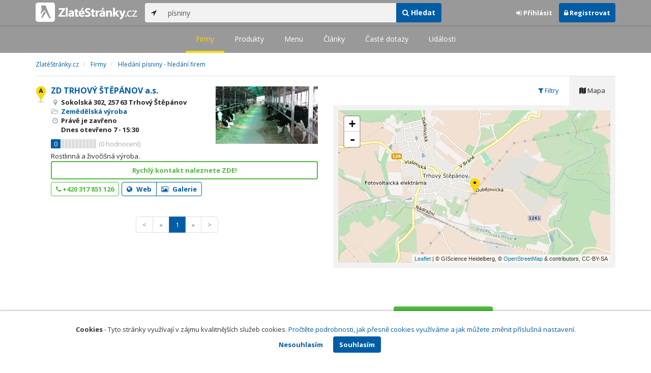

--- FILE ---
content_type: text/html; charset=utf-8
request_url: https://www.zlatestranky.cz/firmy/hledani/p%C3%ADsniny
body_size: 7986
content:
<!DOCTYPE html>
<html>
<head>
    
    <meta charset="utf-8" />
    <meta http-equiv="x-ua-compatible" content="ie=edge">
    <meta name="viewport" content="width=device-width, initial-scale=1, maximum-scale=1, user-scalable=0">
    <title>Hled&#225;n&#237; p&#237;sniny - hled&#225;n&#237; firem - Zlat&#233;Str&#225;nky.cz</title>
            <link rel="canonical" href="https://www.zlatestranky.cz/firmy/hledani/p%C3%ADsniny" />
    <link rel="apple-touch-icon" sizes="180x180" href="/Content/Img/ZlateStranky/Ico/apple-touch-icon.png">
<link rel="icon" type="image/png" href="/Content/Img/ZlateStranky/Ico/favicon-32x32.png" sizes="32x32">
<link rel="icon" type="image/png" href="/Content/Img/ZlateStranky/Ico/favicon-16x16.png" sizes="16x16">
<link rel="manifest" href="/Content/Img/ZlateStranky/Ico/manifest.json">
<link rel="mask-icon" href="/Content/Img/ZlateStranky/Ico/safari-pinned-tab.svg" color="#000000">
<link rel="shortcut icon" href="/Content/Img/ZlateStranky/Ico/favicon.ico">
<meta name="msapplication-config" content="/Content/Img/ZlateStranky/Ico/browserconfig.xml">
<meta name="theme-color" content="#ffffff">
    <meta name="google-site-verification" content="yfwgqPlI8fB4S4KWaEOPcpgOjOJO2ZIusFMaPTQv2Rc" />
    <meta name="format-detection" content="telephone=no" />
    <link href='https://fonts.googleapis.com/css?family=Open+Sans:400,300,700&subset=latin,latin-ext' rel='stylesheet' type='text/css'>
    <link rel="stylesheet" href="https://maxcdn.bootstrapcdn.com/font-awesome/4.7.0/css/font-awesome.min.css">
    <link href="/Content/css?v=QJRMArdcIFyK8vk7hQPGjoEfnmhUsk3AXhikIFcnplM1" rel="stylesheet"/>

    <link rel="stylesheet" href="/Styles/Decoration">
    <link rel="stylesheet" href="https://cmp.mediatel.cz/Content/UseWidgetCss">
    
    <meta name="robots" content="noindex">

                <script>
                    (function (i, s, o, g, r, a, m) {
                        i['GoogleAnalyticsObject'] = r; i[r] = i[r] || function () {
                            (i[r].q = i[r].q || []).push(arguments)
                        }, i[r].l = 1 * new Date(); a = s.createElement(o),
                        m = s.getElementsByTagName(o)[0]; a.async = 1; a.src = g; m.parentNode.insertBefore(a, m)
                    })(window, document, 'script', '//www.google-analytics.com/analytics.js', 'ga');

                    ga('create', 'UA-1540577-1', 'auto');
                    ga('send', 'pageview');
            </script>

</head>
<body id="page-top" class="search search-companies">
    
    

    
<nav id="navbar-main" class="navbar navbar-default navbar-fixed-top">
    <div class="container">
        <div class="flex-container">
            <div class="flex1">
                    <a class="navbar-brand" href="/" title=""><img src="/Content/Img/ZlateStranky/logo-white.svg" alt="" class="nav-logo" /></a>
            </div>
            <div class="flex2">
                    <form class="navbar-form" action="/Search/All" role="search">
                        <div class="input-group">
                            <div class="input-group-btn">
                                <button class="btn btn-default" id="search-location" type="button"><i class="fa fa-location-arrow"></i></button>
                            </div>
                            <input id="main-search-input" type="text" class="form-control typeahead" data-suggest="profiles" name="q" aria-label="..." placeholder="např. zedník Ostrava" value="p&#237;sniny">
                            <div class="input-group-btn">
                                    <button class="btn btn-primary" value="Companies" type="submit"><i class="fa fa-search"></i> Hledat</button>
                            </div>
                            <!-- /btn-group -->
                        </div>
                    </form>
            </div>
            <div class="flex3">
                <div class="dropdown ugc-whoami pull-right">
    <div class="l-no">
        <a class="btn ugc-whoami-login"><i class="fa fa-sign-in"></i> Přihlásit</a>
        <a class="btn btn-primary ugc-whoami-register"><i class="fa fa-lock" aria-hidden="true"></i> Registrovat</a>
    </div>
    <div class="btn-group l-yes">
        <a role="button" data-toggle="dropdown" class="btn dropdown-toggle" href="#"><i class="fa fa-user-circle-o" aria-hidden="true"></i> <span class="ugc-whoami-fullname"></span></a>
        <ul class="dropdown-menu dropdown-menu-right" role="menu">
            <li><span class="ugc-lg-header">Přihlášen jako: <strong class="ugc-whoami-fullname"></strong><br /><em class="ugc-whoami-email"></em></span></li>
            <li><a href="https://cmp.mediatel.cz/">Dashboard</a></li>
            <li><a class="ugc-whoami-manageaccountcredentials">Upravit údaje</a></li>
            <li><a class="ugc-whoami-manageaccountpassword">Změnit heslo</a></li>
            <li><a class="btn btn-danger ugc-whoami-logout"><i class="fa fa-sign-out"></i> Odhlásit</a></li>
        </ul>
    </div>
</div>
            </div>
        </div>
    </div>
</nav>

    
<nav class="navbar navbar-default navbar-sub">
    <ul>
        <li class="active"><a href="/firmy/hledani/p%C3%ADsniny">Firmy</a></li>
        <li class=""><a href="/produkty/hledani/p%C3%ADsniny">Produkty</a></li>
        <li class=""><a href="/menu/hledani/p%C3%ADsniny">Menu</a></li>
        <li class=""><a href="/clanky/hledani/p%C3%ADsniny">Články</a></li>
        <li class=""><a href="/otazky/hledani/p%C3%ADsniny">Časté dotazy</a></li>
        <li class=""><a href="/udalosti/hledani/p%C3%ADsniny">Události</a></li>
    </ul>
</nav>

    <div id="ad-branding">
        <div class="container">
            <div class="row">
                <div class="col-sm-12">
                        <ol class="breadcrumb" itemscope itemtype="https://schema.org/BreadcrumbList">
        <li itemprop="itemListElement" itemscope itemtype="https://schema.org/ListItem" id="itemListElement-6b864fed-25ad-481d-b4ff-1bb43f7649ae">
          <a href="/" itemscope itemtype="https://schema.org/Thing" itemprop="item" id="itemListElement-link-6b864fed-25ad-481d-b4ff-1bb43f7649ae">
            <span itemprop="name">Zlat&#233;Str&#225;nky.cz</span>
          </a>
          <meta itemprop="position" content="1" />
        </li>
        <li itemprop="itemListElement" itemscope itemtype="https://schema.org/ListItem" id="itemListElement-4c2feec4-43b6-46af-87b5-0d230529c99b">
          <a href="/firmy" itemscope itemtype="https://schema.org/Thing" itemprop="item" id="itemListElement-link-4c2feec4-43b6-46af-87b5-0d230529c99b">
            <span itemprop="name">Firmy</span>
          </a>
          <meta itemprop="position" content="2" />
        </li>
        <li itemprop="itemListElement" itemscope itemtype="https://schema.org/ListItem" id="itemListElement-8f72e18f-5545-426d-89dc-76e694450e5a">
          <a href="https://www.zlatestranky.cz/firmy/hledani/p%C3%ADsniny" itemscope itemtype="https://schema.org/Thing" itemprop="item" id="itemListElement-link-8f72e18f-5545-426d-89dc-76e694450e5a">
            <span itemprop="name">Hled&#225;n&#237; p&#237;sniny - hled&#225;n&#237; firem</span>
          </a>
          <meta itemprop="position" content="3" />
        </li>
    </ol>

                </div>
            </div>
        </div>
        <div class="container">
            <div class="row">
                <div class="col-sm-6">
                    <div class="row">
                        <div class="col-sm-12">
                                <!-- Placeholder AdOcean_Slave_SEARCH_PREFERENTIALLISTING -->
        <div class="banner" id="adoceanczodrlkvlmoq"></div>

                            <ul class="list-results">
                                    <li class="list-listing" id="listing-H1199873">
                                        <div class="row">
    <div class="col-xs-9 col-sm-7">
        <i class="poi poi1 poi-H1199873" data-poi="{&quot;lat&quot;:49.710304260253906,&quot;lng&quot;:15.01844310760498,&quot;title&quot;:&quot;ZD TRHOV&#221; ŠTĚP&#193;NOV a.s.&quot;,&quot;url&quot;:&quot;/profil/H1199873&quot;,&quot;id&quot;:&quot;H1199873&quot;}"></i>
        <h3><a href="/profil/H1199873">ZD TRHOV&#221; ŠTĚP&#193;NOV a.s.</a></h3>
        <ul class="icon-list">
                    <li><i class="fa fa-map-marker"></i> Sokolsk&#225; 302, 257 63 Trhov&#253; Štěp&#225;nov</li>
                                        <li>
                    <i class="fa fa-folder-open-o"></i>
                        <a href="/firmy/rubrika/Zem%C4%9Bd%C4%9Blsk%C3%A1%20v%C3%BDroba">Zemědělsk&#225; v&#253;roba</a>                </li>
                        <li>
                      <i class="fa fa-clock-o" aria-hidden="true"></i>
    <span>Právě je zavřeno<br />      Dnes
      otevřeno
        <span>7 - 15:30</span>
</span>

            </li>
        </ul>
            <div class="oblibometr">
        <span class="rating">
            <span class="value">0</span> <span class="bar"><span style="width:0%" class="value-bar"></span></span>
                <span class="total">(<span>0</span> hodnocení)</span>
        </span>
    </div>

    </div>

    <div class="col-xs-3 col-sm-5">

        <div class="row">
            <div class="col-sm-12">
                
                    <a href="/profil/H1199873"><img alt="ZD TRHOV&#221; ŠTĚP&#193;NOV a.s." class="img-responsive img-img" src="https://images.mediatel.cz/imageResizer/resizeImage/?Url=https%3a%2f%2fa.mktgcdn.com%2fp%2fGo3kLRcHkWrE9CNly0KjxPKQXqmKvBenfG1TuWojOLY%2f753x600.png&amp;C=XJo2A6Bbe9iA3CFlDY83Hqow7nHxdkxPl0Pm8NCIcB4%3d&amp;Width=300&amp;Height=169&amp;Crop=True&amp;Watermark=False" width="201" height="134"></a>
                                            </div>
        </div>
    </div>
</div>
<div class="row">
    <div class="col-sm-12">
        <p>
Rostlinn&#225; a živočišn&#225; v&#253;roba.        </p>
    </div>
</div>
    <div class="row">
        <div class="col-sm-12">
                  <a class="btn btn-block btn-success btn-outline t-c" target="_blank" data-ta="SpecialOfferClick" data-ad="{&quot;id&quot;:&quot;H1199873&quot;,&quot;i&quot;:1,&quot;t&quot;:20}" href="https://www.zdts.cz/kontakt">Rychl&#253; kontakt naleznete ZDE!</a>


            
        </div>
    </div>
<div class="row">
    <div class="col-sm-12">
        <div aria-label="..." role="toolbar" class="btn-toolbar">
                <div aria-label="..." role="group" class="btn-group">
                        <button class="btn btn-success btn-outline" type="button"><i class="fa fa-phone"></i> +420 317 851 126</button>
                </div>

                <div aria-label="..." role="group" class="btn-group">
                        <a class="btn btn-primary btn-outline t-c" href="https://www.zdts.cz" data-ta="LinkClick" data-ad="{&quot;id&quot;:&quot;H1199873&quot;,&quot;i&quot;:1,&quot;t&quot;:20}" target="_blank" rel="nofollow"><i class="fa fa-globe"></i> Web</a>
                                            <a class="btn btn-primary btn-outline" href="/profil/H1199873/fotogalerie/profilova"><i class="fa fa-picture-o"></i> Galerie</a>
                </div>

            <div class="btn-group ugc-listing-edit" role="group" data-objectid="58dde2c25515ef1d4c95e6e9" data-class="btn btn-outline btn-danger" style="display:none"></div>
        </div>
    </div>
</div>
                                    </li>
                            </ul>
                        </div>
                    </div>

                    

<div class="row text-center">
    <div class="col-md-12">
        <nav>
            <ul class="pagination">
<li class="disabled"><a href="/firmy/hledani/p%C3%ADsniny?zonals=True">&lt;</a></li><li class="disabled"><a href="#">&#171;</a></li><li class="active"><a href="#">1</a></li><li class="disabled"><a href="#">&#187;</a></li><li class="disabled"><a href="/firmy/hledani/p%C3%ADsniny?zonals=True">&gt;</a></li>            </ul>
        </nav>
    </div>
</div>



                </div>

                <aside class="col-sm-6">
                    <ul role="tablist" class="nav nav-tabs" id="tabs">
                        <li class="active" role="presentation"><a data-toggle="tab" role="tab" aria-controls="profile" href="#mapa"><i class="fa fa-map"></i> Mapa</a></li>
                        <li role="presentation"><a data-toggle="tab" role="tab" aria-controls="home" href="#filter"><i class="fa fa-filter"></i> Filtry</a></li>
                    </ul>
                    <div class="tab-content">
                        <div id="filter" class="tab-pane pad30" role="tabpanel">

                                    <section class="tagcloud">
                                        <h4>Kl&#237;čov&#225; slova</h4>
                                            <a class="tag" rel="nofollow" href="/firmy/hledani/p%C3%ADsniny?sp=eyJxdWVyeSI6InDDrXNuaW55IiwicGFnZVNpemUiOjIwLCJmaWx0ZXJzIjpbeyJuYW1lIjoia2V5d29yZHMuY3MiLCJ2YWx1ZXMiOlsiWkQiXX1dfQ2">ZD <span>(1)</span></a>
                                            <a class="tag" rel="nofollow" href="/firmy/hledani/p%C3%ADsniny?sp=eyJxdWVyeSI6InDDrXNuaW55IiwicGFnZVNpemUiOjIwLCJmaWx0ZXJzIjpbeyJuYW1lIjoia2V5d29yZHMuY3MiLCJ2YWx1ZXMiOlsiWkQgVHJob3bDvSDFoHTEm3DDoW5vdiJdfV190">ZD Trhov&#253; Štěp&#225;nov <span>(1)</span></a>
                                            <a class="tag" rel="nofollow" href="/firmy/hledani/p%C3%ADsniny?sp=eyJxdWVyeSI6InDDrXNuaW55IiwicGFnZVNpemUiOjIwLCJmaWx0ZXJzIjpbeyJuYW1lIjoia2V5d29yZHMuY3MiLCJ2YWx1ZXMiOlsiYm91ZHkgcHJvIHRlbGF0YSJdfV190">boudy pro telata <span>(1)</span></a>
                                            <a class="tag" rel="nofollow" href="/firmy/hledani/p%C3%ADsniny?sp=eyJxdWVyeSI6InDDrXNuaW55IiwicGFnZVNpemUiOjIwLCJmaWx0ZXJzIjpbeyJuYW1lIjoia2V5d29yZHMuY3MiLCJ2YWx1ZXMiOlsiY2hvaiBqYXRlxI1uw71jaCBicm9qbGVyxa8iXX1dfQ2">choj jatečn&#253;ch brojlerů <span>(1)</span></a>
                                            <a class="tag" rel="nofollow" href="/firmy/hledani/p%C3%ADsniny?sp=eyJxdWVyeSI6InDDrXNuaW55IiwicGFnZVNpemUiOjIwLCJmaWx0ZXJzIjpbeyJuYW1lIjoia2V5d29yZHMuY3MiLCJ2YWx1ZXMiOlsiY2hvdiBicm9qbGVydSJdfV190">chov brojleru <span>(1)</span></a>
                                            <a class="tag" rel="nofollow" href="/firmy/hledani/p%C3%ADsniny?sp=eyJxdWVyeSI6InDDrXNuaW55IiwicGFnZVNpemUiOjIwLCJmaWx0ZXJzIjpbeyJuYW1lIjoia2V5d29yZHMuY3MiLCJ2YWx1ZXMiOlsiY2hvdiBza290dSJdfV190">chov skotu <span>(1)</span></a>
                                            <a class="tag" rel="nofollow" href="/firmy/hledani/p%C3%ADsniny?sp=eyJxdWVyeSI6InDDrXNuaW55IiwicGFnZVNpemUiOjIwLCJmaWx0ZXJzIjpbeyJuYW1lIjoia2V5d29yZHMuY3MiLCJ2YWx1ZXMiOlsiZG9qbsOpIGtyw6F2eSJdfV190">dojn&#233; kr&#225;vy <span>(1)</span></a>
                                            <a class="tag" rel="nofollow" href="/firmy/hledani/p%C3%ADsniny?sp=eyJxdWVyeSI6InDDrXNuaW55IiwicGFnZVNpemUiOjIwLCJmaWx0ZXJzIjpbeyJuYW1lIjoia2V5d29yZHMuY3MiLCJ2YWx1ZXMiOlsibcOhayJdfV190">m&#225;k <span>(1)</span></a>
                                            <a class="tag" rel="nofollow" href="/firmy/hledani/p%C3%ADsniny?sp=eyJxdWVyeSI6InDDrXNuaW55IiwicGFnZVNpemUiOjIwLCJmaWx0ZXJzIjpbeyJuYW1lIjoia2V5d29yZHMuY3MiLCJ2YWx1ZXMiOlsib2JpbG92aW55Il19XX01">obiloviny <span>(1)</span></a>
                                            <a class="tag" rel="nofollow" href="/firmy/hledani/p%C3%ADsniny?sp=eyJxdWVyeSI6InDDrXNuaW55IiwicGFnZVNpemUiOjIwLCJmaWx0ZXJzIjpbeyJuYW1lIjoia2V5d29yZHMuY3MiLCJ2YWx1ZXMiOlsicMOtc25pbnkiXX1dfQ2">p&#237;sniny <span>(1)</span></a>
                                            <a class="tag" rel="nofollow" href="/firmy/hledani/p%C3%ADsniny?sp=eyJxdWVyeSI6InDDrXNuaW55IiwicGFnZVNpemUiOjIwLCJmaWx0ZXJzIjpbeyJuYW1lIjoia2V5d29yZHMuY3MiLCJ2YWx1ZXMiOlsidsO9cm9iYSBtbMOpa2EiXX1dfQ2">v&#253;roba ml&#233;ka <span>(1)</span></a>
                                            <a class="tag" rel="nofollow" href="/firmy/hledani/p%C3%ADsniny?sp=eyJxdWVyeSI6InDDrXNuaW55IiwicGFnZVNpemUiOjIwLCJmaWx0ZXJzIjpbeyJuYW1lIjoia2V5d29yZHMuY3MiLCJ2YWx1ZXMiOlsidsO9cm9iYSDFvmxhYsWvIl19XX01">v&#253;roba žlabů <span>(1)</span></a>
                                            <a class="tag" rel="nofollow" href="/firmy/hledani/p%C3%ADsniny?sp=eyJxdWVyeSI6InDDrXNuaW55IiwicGFnZVNpemUiOjIwLCJmaWx0ZXJzIjpbeyJuYW1lIjoia2V5d29yZHMuY3MiLCJ2YWx1ZXMiOlsixI1pxaF0xJtuw60gb3NpdiJdfV190">čištěn&#237; osiv <span>(1)</span></a>
                                            <a class="tag" rel="nofollow" href="/firmy/hledani/p%C3%ADsniny?sp=eyJxdWVyeSI6InDDrXNuaW55IiwicGFnZVNpemUiOjIwLCJmaWx0ZXJzIjpbeyJuYW1lIjoia2V5d29yZHMuY3MiLCJ2YWx1ZXMiOlsixZllcGthIl19XX01">řepka <span>(1)</span></a>
                                    </section>
                                    <section class="tagcloud">
                                        <h4>Město</h4>
                                            <a class="tag" rel="nofollow" href="/firmy/hledani/p%C3%ADsniny?sp=eyJxdWVyeSI6InDDrXNuaW55IiwicGFnZVNpemUiOjIwLCJmaWx0ZXJzIjpbeyJuYW1lIjoiY2l0eSIsInZhbHVlcyI6WyJUcmhvdsO9IMWgdMSbcMOhbm92Il19XX01">Trhov&#253; Štěp&#225;nov <span>(1)</span></a>
                                    </section>
                                    <section class="tagcloud">
                                        <h4>Okres</h4>
                                            <a class="tag" rel="nofollow" href="/firmy/hledani/p%C3%ADsniny?sp=eyJxdWVyeSI6InDDrXNuaW55IiwicGFnZVNpemUiOjIwLCJmaWx0ZXJzIjpbeyJuYW1lIjoiY291bnR5IiwidmFsdWVzIjpbIkJlbmXFoW92Il19XX01">Benešov <span>(1)</span></a>
                                    </section>
                                    <section class="tagcloud">
                                        <h4>Kategorie</h4>
                                            <a class="tag" rel="nofollow" href="/firmy/hledani/p%C3%ADsniny?sp=eyJxdWVyeSI6InDDrXNuaW55IiwicGFnZVNpemUiOjIwLCJmaWx0ZXJzIjpbeyJuYW1lIjoiY2F0ZWdvcmllcy5jcyIsInZhbHVlcyI6WyJaZW3Em2TEm2xza8OhIHbDvXJvYmEiXX1dfQ2">Zemědělsk&#225; v&#253;roba <span>(1)</span></a>
                                    </section>
                                    <section class="tagcloud">
                                        <h4>Kraj</h4>
                                            <a class="tag" rel="nofollow" href="/firmy/hledani/p%C3%ADsniny?sp=eyJxdWVyeSI6InDDrXNuaW55IiwicGFnZVNpemUiOjIwLCJmaWx0ZXJzIjpbeyJuYW1lIjoic3RhdGUiLCJ2YWx1ZXMiOlsiU3TFmWVkb8SNZXNrw70ga3JhaiJdfV190">Středočesk&#253; kraj <span>(1)</span></a>
                                    </section>
                        </div>
                        <div id="mapa" class="tab-pane active" role="tabpanel">
                                <div style="padding:10px"><div class="map" style="width:100%;height:300px" data-poisselector=".poi" data-sp="eyJxdWVyeSI6InDDrXNuaW55IiwicGFnZVNpemUiOjIwfQ2" data-additionaldata="companies" data-showcontrols="true"></div></div>

                        </div>
                    </div>

                    <div class="row">
                        <div class="col-sm-12 text-center banner">
                                <!-- Placeholder AdOcean_Slave_SEARCH_WALLPAPER -->
        <div class="banner" id="adoceanczrckfhishpv"></div>

                        </div>
                    </div>
                    <div class="row">
                        <div class="col-sm-12 text-center banner">
                            
                        </div>
                    </div>
                </aside>

            </div>
        </div>
    </div>

    <!-- Placeholder AdOcean_Slave_SEARCH_BRANDING -->
        <div class="banner" id="adoceanczmmdfdshmna"></div>




    <section id="global-addcompany">
    <div class="container">
        <div class="row">
            <div class="span12 ugc-whoami" style="text-align:center">
                <p>Chcete přidat firmu do katalogu? <span class="number"><b class="black">Volejte 771&nbsp;270&nbsp;421</b></span> nebo&nbsp;stiskněte tlačítko <a class="btn btn-success" href="https://content-cmp.mediatel.cz/Listing/New?returnUrl=https%3a%2f%2fwww.zlatestranky.cz%2ffirmy%2fhledani%2fp%c3%adsniny" title="Přidat firmu do Zlat&#253;ch str&#225;nek zcela zdarma"><span class="l-yes">Přidat firmu</span><span class="l-no">Přihl&#225;sit se a přidat firmu</span></a></p>
            </div>
        </div>
    </div>
</section>

<footer class="container-fluid">
    <div class="row">
        <div class="container">
            <div class="row">
                <div class="col-sm-3 col-xs-6">
                    <ul class="ugc-footer">
                        <li>
                            <h5>Mediatel</h5>
                        </li>
                        <li><a href="https://www.mediatel.cz/produkty/kontakt/">Kontakt</a></li>
                        <li><a href="https://www.mediatel.cz/reference/">Reference</a></li>
                        <li><a href="https://www.mediatel.cz/o-nas/obchodni-podminky/">Obchodní podmínky</a></li>
                    </ul>
                </div>
                <div class="col-sm-3 col-xs-6">
                    <ul class="ugc-footer">
                        <li>
                            <h5>Produkty</h5>
                        </li>
                        <li><a href="https://www.mediatel.cz/produkty/internetove-stranky/">Internet123.cz</a></li>
                        <li><a href="https://www.mediatel.cz/produkty/online-katalogy-2/">Online katalogy</a></li>
                        <li><a href="https://www.mediatel.cz/produkty/ppc-kampane/">PPC kampaně</a></li>
                        <li><a href="https://www.mediatel.cz/produkty/socialni-site/">Sociální sítě</a></li>
                    </ul>
                </div>
                <div class="col-sm-3 col-xs-6">
                    <ul class="ugc-footer">
                        <li>
                            <h5>Služby</h5>
                        </li>
                        <li><a href="https://www.mediatel.cz/sluzby/mobilni-aplikace-ke-stazeni/">Mobilní aplikace ke stažení</a></li>
                        <li><a href="https://www.mediatel.cz/produkty/online-katalogy/">Online katalogy</a></li>
                        <li><a href="https://www.mediatel.cz/sluzby/digital-presence-management/">Digital Presence Management</a></li>
                        <li><a href="https://www.mediatel.cz/sluzby/vice-zakazniku/">Více zákazníků</a></li>
                    </ul>
                </div>
                <div class="col-sm-3 col-xs-6">
                    <ul class="ugc-footer">
                        <li>
                            <h5>Sledujte nás</h5>
                        </li>
                        <li><a target="_blank" href="https://www.facebook.com/mediatel.cz"><i class="fa fa-facebook-square"></i>Facebook</a></li>
                        <li><a target="_blank" href="https://twitter.com/MEDIATEL_CZ"><i class="fa fa-twitter"></i>Twitter</a></li>
                        <li><a target="_blank" href="https://www.linkedin.com/company/mediatel-spol.-s-r.o."><i class="fa fa-linkedin-square"></i>LinkedIn</a></li>
                    </ul>
                </div>
            </div>
            <div class="row">
                <div class="col-md-12 text-center">
                    <p>
                        <strong>&copy; 2026 MEDIATEL&nbsp;CZ, s.r.o.,</strong> Za Potokem&nbsp;46/4, 106&nbsp;00 Praha&nbsp;10, tel.: +420&nbsp;771&nbsp;270&nbsp;421,
                        verze 1.29.0.143, <a href="/Cookies">Cookies</a>
                    </p>
                </div>
            </div>
        </div>
    </div>
</footer>
    <div class="cookie-info">
        <div class="container">
          <div class="row text-center">
            <p>
              <strong>Cookies</strong> -
              Tyto stránky využívají v zájmu kvalitnějších služeb cookies. <a class="show-modal-cmp" data-widget-title="Cookies na Zlat&#233;Str&#225;nky.cz" data-widget-src="https://cmp.mediatel.cz/Widget/Article?slug=pouzivani-cookies-na-zlatestranky-cz" href="/Cookies" title="Cookies na Zlat&#233;Str&#225;nky.cz">Pročtěte podrobnosti, jak přesně cookies využíváme a jak můžete změnit příslušná nastavení.</a>
            </p>
            <p>
              <a class="btn btn-acceptcookies-no" href="/Cookies/Disagree?returnUrl=https%3A%2F%2Fwww.zlatestranky.cz%2Ffirmy%2Fhledani%2Fp%C3%ADsniny">Nesouhlasím</a> <a class="btn btn-primary btn-acceptcookies-yes" href="/Cookies/Agree?returnUrl=https%3A%2F%2Fwww.zlatestranky.cz%2Ffirmy%2Fhledani%2Fp%C3%ADsniny">Souhlasím</a>
            </p>
          </div>
        </div>
    </div>


<script src="/Scripts/js?v=dadcRriRvySnSjf3suP_XTLsJRX9kFB0N3yC8U8yj2I1"></script>

    <script src="https://cmp.mediatel.cz/Script/UgcHelpers"></script>
    <script src="https://cmp.mediatel.cz/UseWidgetScript"></script>

    
    <script>
            var Stats = Stats || {};
            Stats.Category = "Search";
            Stats.EventData = {"h":1,"s":"písniny","d":"Zemědělská výroba","l":"H1199873"};
            $(document).ready(function () {
                Stats.TrackEvent(Stats.Category, 'Load', JSON.stringify(Stats.EventData));
            });
    </script>

    <script>
        $('.nav-tabs a').click(function (e) {
            e.preventDefault()
            $(this).tab('show')
        })
    </script>

                <script type="text/javascript" src="//cz.adocean.pl/files/js/ado.js"></script>
            <script type="text/javascript">
                /* (c)AdOcean 2003-2016 */
                if (typeof ado !== "object") { ado = {}; ado.config = ado.preview = ado.placement = ado.master = ado.slave = function () { }; }
                ado.config({ mode: "new", xml: false, characterEncoding: true });
                ado.preview({ enabled: false, emiter: "cz.adocean.pl", id: "qyqsIrcWTUOUVS3gvrLS7VfVQXyYVocouDa6TTtO.Yb.t7" });
                /* AdOcean_Master_SEARCH */

var adOceanKeys = ["pisniny"];
 ado.master({ id: 'Oe72pgD2MghXvaBl0iICG3GS8ziH_LIbqaNJ0jZ_RsP.l7', server: 'cz.adocean.pl', keys: adOceanKeys ,vars: {nc: '1'} });            </script>

        <!-- Script AdOcean_Slave_SEARCH_BRANDING -->
        <script>
                    if (typeof ado.slave != "undefined") {
                        ado.slave('adoceanczmmdfdshmna', { myMaster: 'Oe72pgD2MghXvaBl0iICG3GS8ziH_LIbqaNJ0jZ_RsP.l7' });
                    }
        </script>

        <!-- Script AdOcean_Slave_SEARCH_PREFERENTIALLISTING -->
        <script>
                    if (typeof ado.slave != "undefined") {
                        ado.slave('adoceanczodrlkvlmoq', { myMaster: 'Oe72pgD2MghXvaBl0iICG3GS8ziH_LIbqaNJ0jZ_RsP.l7' });
                    }
        </script>

        <!-- Script AdOcean_Slave_SEARCH_WALLPAPER -->
        <script>
                    if (typeof ado.slave != "undefined") {
                        ado.slave('adoceanczrckfhishpv', { myMaster: 'Oe72pgD2MghXvaBl0iICG3GS8ziH_LIbqaNJ0jZ_RsP.l7' });
                    }
        </script>


            <script>
            var YextPublisher = YextPublisher || {};
            YextPublisher.TrackingPixelUri = "http://pixel.yext-pub.com/plpixel?source=serp&action=impression&ids=1%2c0%2c0%2c4%2c2%2c8%2c5%2c4&rank=0&query=písniny&querylocation=&pid=8zBgPKMtBY";
            YextPublisher.Track = function (trackingPixelUri) {
                var img = document.createElement('img');
                img.setAttribute('src', YextPublisher.TrackingPixelUri);
                img.setAttribute('width', '1');
                img.setAttribute('height', '1');
                document.getElementsByTagName('body')[0].appendChild(img);
            };
            (function () {
                YextPublisher.Track(YextPublisher.TrackingPixelUri);
            })();
        </script>
        <script>
        YextPublisher.ClickTrackingUriPattern = "http://pixel.yext-pub.com/plpixel?source=serp&amp;action={action}&amp;ids={ids}&amp;rank=0&amp;query=p&#237;sniny&amp;querylocation=&amp;pid=8zBgPKMtBY";
        $(document).ready(function () {
            $(".yext-click").click(function () {
                var action = $(this).data("yext-action") || "unknown";
                var ids = $(this).data("yext-id") || "unknown";
                var pixelUri = YextPublisher.ClickTrackingUriPattern.replace("{action}", action).replace("{ids}", ids);
                YextPublisher.Track(pixelUri);
            });
        });
        </script>


    



</body>
</html>

--- FILE ---
content_type: application/javascript; charset=utf-8
request_url: https://sso.mediatel.cz/cs-CZ/Account/WhoAmI?callback=jQuery31109565095356783742_1768888699190
body_size: 68
content:
jQuery31109565095356783742_1768888699190({"IsLogged":false,"FullName":null,"Email":null,"LogoutUrl":null,"LoginUrl":"https://sso.mediatel.cz/cs-CZ/Account/Login","RegisterAccountUrl":"https://sso.mediatel.cz/cs-CZ/Account/Register","ManageAccountPasswordUrl":null,"ManageAccountCredentialsUrl":null,"DateTime":"2026-01-20T06:58:21.2594018+01:00","Culture":"cs-CZ","TermsAndConditionsAcceptedOn":null});